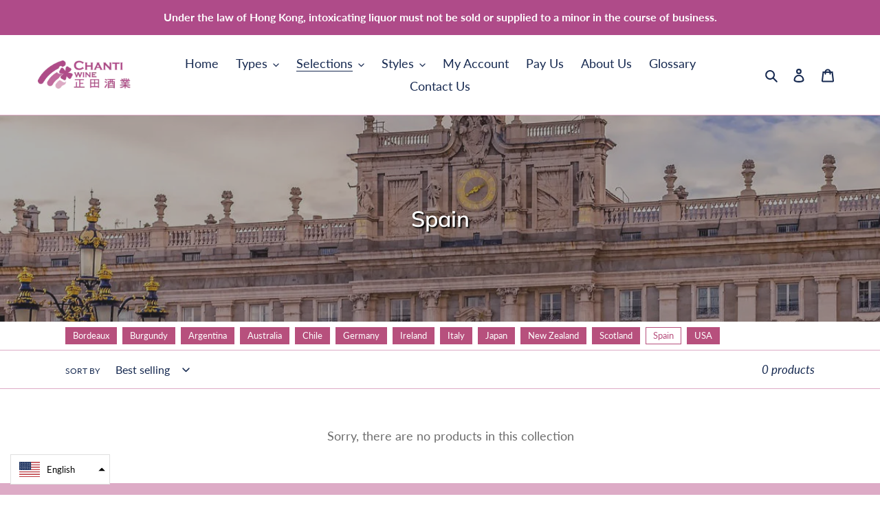

--- FILE ---
content_type: text/css
request_url: https://chantiwine.com/cdn/shop/t/7/assets/custom.css?v=875864824346709581626326403
body_size: 1643
content:
body,.h1,.h2,.h3,.h4,.h5,.h6{font-family:Lato,Microsoft JhengHei,Microsoft SimHei,PingFangHK-Regular,Heiti TC,STHeiti,"sans-serif"!important}h1,h2,h3,h4,h5,h6{font-family:Muli,Microsoft JhengHei,Microsoft SimHei,PingFangHK-Regular,Heiti TC,STHeiti,"sans-serif"!important}.site-footer{font-size:16px!important}.site-footer p.h4{font-size:20px!important;font-weight:700!important}.site-footer p{font-size:16px!important;margin-bottom:8px!important}.site-footer li{font-size:16px!important;padding:0!important;margin-bottom:8px!important}.filters-toolbar__input{font-size:16px!important}.collection-hero__title{text-shadow:2px 2px 2px rgb(0,0,0)!important}.site-header__mobile-nav .medium-up--one-quarter{width:150px!important}.site-header__mobile-nav .medium-up--one-half{width:100%!important}.site-nav__child-link:hover,.site-nav__child-link:focus,.site-nav__child-link:active{color:#fff!important;background-color:#b7507d!important}.site-nav__child-link:hover .site-nav__label,.site-nav__child-link:focus .site-nav__label,.site-nav__child-link:active .site-nav__label{text-decoration:none!important}.site-nav__dropdown{padding-right:0!important}.site-nav__child-link{padding-right:24px!important;padding-left:24px!important}.collection-hero__image{background-position:50% 30%!important}.collection-hero{margin-bottom:0!important}.article__author{display:none!important}a.btn_cta{color:#fff!important;font-weight:700!important;background-color:#b7507d!important;padding:8px 24px!important}a.btn_cta:focus,a.btn_cta:hover,a.btn_cta:active{color:#000!important;background-color:#b7507d33!important}p.cart__remove a.text-link{font-size:0!important;vertical-align:middle!important;background-image:url(/cdn/shop/files/cancel100.png?v=1618500093)!important;background-position:center center!important;background-size:contain!important;width:20px!important;height:20px!important;padding:0!important;border-width:0!important;border-style:none!important;border-radius:50%!important;display:inline-block!important}.slideshow__arrows--mobile{background-color:#fff6!important}.slideshow__text-wrap--mobile{background-color:#fff0!important;width:60%!important;min-width:240px!important;margin:0 auto!important;top:-3rem!important}.slideshow__text-content--mobile{width:100%!important;position:absolute!important;top:calc(-2rem - 30vw)!important}.blocks{font-size:0!important}.block{font-size:1rem!important;width:100%!important;margin-bottom:48px!important;display:-webkit-box!important;display:-moz-box!important;display:-ms-flexbox!important;display:-webkit-flex!important;display:flex!important}.block_only_images{font-size:0!important;width:100%!important;margin-bottom:48px!important}.block_text{color:#222!important;font-size:1rem!important;vertical-align:top!important;background-color:#b7507d4d!important;width:48%!important;padding:4vw!important;display:inline-block!important}.block_image{text-align:center!important;vertical-align:top!important;width:48%!important;margin-right:4%!important;display:inline-block!important}.block_only_image{vertical-align:top!important;width:48%!important;margin-right:4%!important;margin-bottom:48px!important;display:inline-block!important}.block_only_image:nth-of-type(2n){margin-right:0!important}.block_image img,.block_only_image img{width:100%!important}.block:nth-of-type(2n) .block_image{margin-right:0!important;margin-left:4%!important;order:2!important;-webkit-box-ordinal-group:2!important;-moz-box-ordinal-group:2!important;-ms-flex-order:2!important;-webkit-order:2!important}.block_text h2{text-align:center!important}.block_text p:last-of-type{margin-bottom:0!important}.block_text_p,.block_image img{position:relative!important;top:50%!important;transform:translateY(-50%)!important}.block_image_portrait img{width:75%!important}.block_text p{color:#222!important}.cab_heading{font-size:1rem!important;line-height:1.25rem!important;width:50%!important;padding-right:12px!important;padding-left:12px!important;display:inline-block!important}.cab_value{font-size:1rem!important;vertical-align:top!important;width:50%!important;padding-right:12px!important;padding-left:12px!important;display:inline-block!important}.cab_row{color:#fff!important;background-color:#b7507d!important;padding-top:4px!important;padding-bottom:4px!important}.cab_row:nth-of-type(2n){color:#fff!important;background-color:#b7507dcc!important}#cabinet_content{margin-top:24px!important;margin-bottom:24px!important}#subitems_div{margin-top:5px!important;margin-bottom:5px!important}.subitem_btn{color:#fff!important;font-size:.8rem!important;background-color:#b7507d!important;padding:2px 10px!important;margin-top:3px!important;margin-right:8px!important;margin-bottom:3px!important;border:1px solid rgb(183,80,125)!important;display:inline-block!important}.subitem_btn:focus,.subitem_btn:hover,.subitem_btn:active{color:#000!important;background-color:#b7507d4d!important}.active-page{color:#b7507d!important;background-color:#fff!important}.active-page:focus,.active-page:hover,.active-page:active{color:#b7507d!important;background-color:#fff!important}.contact_heading{font-size:1rem!important;vertical-align:top!important;width:30%!important;margin-bottom:8px!important;display:inline-block!important}.contact_content{font-size:1rem!important;vertical-align:top!important;width:70%!important;margin-bottom:8px!important;display:inline-block!important}.contact_map{height:450px!important;margin:24px auto 32px!important;position:relative!important;overflow:hidden!important}.contact_map_frame{width:100%!important;height:100%!important;position:absolute!important;top:0!important;left:0!important}.contact_link{color:#fff!important;white-space:nowrap!important;padding:4px 12px!important;border-radius:6px!important}.contact_no_link{white-space:nowrap!important;padding:4px 0!important;cursor:auto!important}.contact_link:hover,.contact_link:focus,.contact_link:active{text-decoration:none!important;filter:brightness(70%) contrast(200%)!important}.tel_link{background-color:#b7507d!important}.email_link{background-color:#000!important}.facebook_link{background-color:#4267b2!important}.messenger_link{background-color:#00a1ff!important}.contact_link:before{vertical-align:top!important;background-repeat:no-repeat!important;background-size:contain!important;width:1rem!important;height:1rem!important;margin-top:6px!important;margin-right:4px!important;transform:translateY(-10%)!important;display:inline-block!important;content:" "!important}.contact_no_link:before{vertical-align:top!important;background-repeat:no-repeat!important;background-size:contain!important;width:1rem!important;height:1rem!important;margin-top:6px!important;margin-right:4px!important;transform:translateY(-10%)!important;display:inline-block!important;content:" "!important}.tel_link:before{background-image:url(/cdn/shop/files/phone.png)!important}.fax_link:before{background-image:url(/cdn/shop/files/fax_dark.png)!important}.line_link:before{background-image:url(/wp-content/uploads/2020/07/line.png)!important}.email_link:before{background-image:url(/cdn/shop/files/email.png)!important}.facebook_link:before{background-image:url(/cdn/shop/files/facebook.png)!important}.messenger_link:before{background-image:url(/cdn/shop/files/messenger.png)!important}.contact_us_table{font-size:0!important}.glossary_term{font-size:1.2rem!important;font-weight:700!important}.glossary_term:not(:first-of-type){margin-top:1.5rem!important}#shopify-section-slideshow{padding-bottom:0!important;margin-bottom:0!important}#shopify-section-1617859126714b2f15{padding-top:0!important;margin-top:-35px!important;margin-bottom:-70px!important;display:none!important}#shopify-section-1492033924902{background-color:#b7507d3b!important}body.template-index hr.hr--invisible{margin-top:24px!important;margin-bottom:24px!important}.placeholder-background iframe{width:125%!important;max-width:none!important;height:200%!important;position:relative!important;top:50%!important;transform:translateY(-50%)!important}.map-section__content{border:1px solid rgb(183,80,125)!important}#shopify-section-16213024117b4555b8{padding-top:0!important;padding-bottom:0!important}#shopify-section-16213024117b4555b8 .hero__overlay:before{opacity:60%!important}#shopify-section-16213024117b4555b8 h2,#shopify-section-16213024117b4555b8 p{text-shadow:2px 2px 2px rgb(0,0,0)!important}.var{display:none!important;visibility:collapse!important}.rating_1 span{left:5%!important}.rating_2 span{left:15%!important}.rating_3 span{left:25%!important}.rating_4 span{left:35%!important}.rating_5 span{left:45%!important}.rating_6 span{left:55%!important}.rating_7 span{left:65%!important}.rating_8 span{left:75%!important}.rating_9 span{left:85%!important}.rating_10 span{left:95%!important}.note_heading{font-size:16px!important;font-weight:700!important;vertical-align:top!important;width:120px!important;display:inline-block!important}body.en .note_heading{width:140px!important}.note_value{font-size:16px!important;vertical-align:top!important;width:calc(100% - 120px)!important;display:inline-block!important}body.en .note_value{width:calc(100% - 140px)!important}.desc_section{margin-top:24px!important;margin-bottom:24px!important}.tasting_note{margin-bottom:24px!important}.rating_row{margin-bottom:8px!important}.rating_heading{font-size:16px!important;font-weight:700!important;vertical-align:top!important;width:120px!important;height:20px!important;display:inline-block!important}body.en .rating_heading{width:120px!important}.rating_low_label{font-size:16px!important;text-align:left!important;vertical-align:middle!important;width:20px!important;height:20px!important;display:inline-block!important}.rating_high_label{font-size:16px!important;text-align:right!important;vertical-align:middle!important;width:20px!important;height:20px!important;display:inline-block!important}body.en .rating_low_label,body.en .rating_high_label{font-size:14px!important;width:64px!important}.rating{vertical-align:middle!important;background-image:url(/cdn/shop/files/Score_Background.png?v=1616851846)!important;background-position:center center!important;background-repeat:no-repeat!important;background-size:contain!important;width:200px!important;height:20px!important;margin-right:4px!important;margin-left:4px!important;display:inline-block!important}body.en .rating{width:160px!important;height:16px!important}.rating span{color:#fff!important;font-size:14px!important;line-height:21px!important;text-align:center!important;vertical-align:top!important;background-color:#bb5151!important;width:20px!important;height:20px!important;border-radius:50%!important;position:relative!important;transform:translate(-50%)!important;display:inline-block!important}body.en .rating span{font-size:11.2px!important;line-height:16.8px!important;width:16px!important;height:16px!important}.rating_bar{vertical-align:top!important;height:20px!important;margin-bottom:12px!important;display:inline-block!important}h2.product_h2{color:#b7507d!important;margin-top:24px!important;margin-bottom:16px!important}.pmt_bank{font-size:1rem!important;vertical-align:top!important;width:240px!important;display:inline-block!important}.pmt_accno{font-size:1rem!important;vertical-align:top!important;width:calc(100% - 240px)!important;display:inline-block!important}.pmt_banks{font-size:0!important;margin-bottom:16px!important}.pmt_qrcode img{width:400px!important;max-width:100%!important;border:2px solid rgb(183,80,125)!important;border-radius:1%!important}.pmt_qrcode{margin-bottom:24px!important}.pmt_method{color:#b7507d!important}@media (min-width: 750px) and (max-width: 989px){.block_text{width:53%!important}.block_image{width:43%!important}header.site-header{padding-right:32px!important;padding-left:32px!important}.site-nav,.site-nav__link--button{font-size:16px!important}body.template-collection .grid--uniform .medium-up--one-quarter{width:33.3333%!important;clear:none!important}body.template-collection .grid--uniform .medium-up--one-quarter:nth-child(3n+1){clear:both!important}.collection-grid-item__title{font-size:18px!important}}@media (max-width: 749px){span.narrow_screen{display:inline!important}span.wide_screen{display:none!important}.block,.block_only_images{display:block!important}.block_text{width:100%!important;padding:6.4vw!important;display:block!important}.block_image,.block_only_image{width:100%!important;margin-bottom:24px!important;display:inline-block!important}.block_only_image:nth-of-type(2n){width:100%!important;margin-bottom:24px!important;display:inline-block!important}.block:nth-of-type(2n) .block_image{width:100%!important;margin-left:0!important;order:1!important;-webkit-box-ordinal-group:1!important;-moz-box-ordinal-group:1!important;-ms-flex-order:1!important;-webkit-order:1!important}.block_text_p,.block_image img{top:0!important;transform:translateY(0)!important}.block_image_portrait img{max-width:360px!important}.rating_heading,body.en .rating_heading{text-align:center!important;width:auto!important;display:block!important}.rating_low_label,.rating_high_label{width:18px!important}body.en .rating_low_label,body.en .rating_high_label{width:60px!important}.rating{text-align:left!important;width:180px!important;height:18px!important}body.en .rating{width:150px!important;height:15px!important}.rating span{line-height:19px!important;width:18px!important;height:18px!important}body.en .rating span{width:15px!important;height:15px!important}.rating_bar{text-align:center!important;margin-right:auto!important;margin-left:auto!important;position:static!important;display:block!important}#shopify-section-slideshow{display:none!important}#shopify-section-1617859126714b2f15,#shopify-section-1492033924902{display:inherit!important}.placeholder-background iframe{width:100%!important}.map-section__content{border-width:0!important;border-style:none!important}.collection-hero{margin-bottom:0!important}.site-header__mobile-nav .medium-up--one-quarter{width:100%!important}.cart__price{width:140px!important}.cart__meta{width:calc(100% - 140px)!important}.pmt_bank{width:30%!important}.pmt_accno{width:70%!important}}@media (max-width: 360px){.block_image{width:100%!important;margin-bottom:24px!important;display:inline-block!important}.block:nth-of-type(2n) .block_image{width:100%!important;margin-left:0!important;order:1!important;-webkit-box-ordinal-group:1!important;-moz-box-ordinal-group:1!important;-ms-flex-order:1!important;-webkit-order:1!important}}
/*# sourceMappingURL=/cdn/shop/t/7/assets/custom.css.map?v=875864824346709581626326403 */


--- FILE ---
content_type: text/javascript
request_url: https://chantiwine.com/cdn/shop/t/7/assets/common-custom.js?v=171590944007894790301619372097
body_size: -347
content:
var lang=0,url=location.href;url.indexOf("/zh-CN/")>-1||url.indexOf("/zh-cn/")>-1||url.indexOf("/cn/")>-1?(lang=1,document.getElementsByTagName("body")[0].classList.add("lang1"),document.getElementsByTagName("body")[0].classList.add("zh-CN")):url.indexOf("/en/")>-1?(lang=2,document.getElementsByTagName("body")[0].classList.add("lang2"),document.getElementsByTagName("body")[0].classList.add("en")):(document.getElementsByTagName("body")[0].classList.add("lang0"),document.getElementsByTagName("body")[0].classList.add("zh-HK"));function get_var_val(vname){document.getElementById(vname).hasAttribute("value")?var_val=document.getElementById(vname).getAttribute("value").split("||"):var_val=document.getElementById(vname).innerHTML.split("||"),var_val.length==1?window[vname]=var_val[0]:window[vname]=var_val[lang]}function get_all_var(){for(i=0;i<document.getElementsByClassName("var").length;i++)get_var_val(document.getElementsByClassName("var")[i].id),console.log(document.getElementsByClassName("var")[i].id,window[document.getElementsByClassName("var")[i].id])}function get_text_by_lang(s){return texts=s.split("||"),texts.length>1?texts[lang]:s}document.addEventListener("DOMContentLoaded",function(){if(lang>0){for(i=0;i<document.getElementById("SiteNav").getElementsByTagName("a").length;i++)document.getElementById("SiteNav").getElementsByTagName("a")[i].getAttribute("href")==location.origin+"/account"&&document.getElementById("SiteNav").getElementsByTagName("a")[i].setAttribute("href",location.origin+["","/zh-CN","/en"][lang]+"/account");for(i=0;i<document.getElementById("MobileNav").getElementsByTagName("a").length;i++)document.getElementById("MobileNav").getElementsByTagName("a")[i].getAttribute("href")==location.origin+"/account"&&document.getElementById("MobileNav").getElementsByTagName("a")[i].setAttribute("href",location.origin+["","/zh-CN","/en"][lang]+"/account")}});
//# sourceMappingURL=/cdn/shop/t/7/assets/common-custom.js.map?v=171590944007894790301619372097


--- FILE ---
content_type: text/javascript
request_url: https://chantiwine.com/cdn/shop/t/7/assets/collections-definition.js?v=162806634783415329051619175036
body_size: 520
content:
redwines = [
    ["所有紅酒||所有红酒||All Red Wine", "red-wine"],
    ["$200以下||$200以下||Under $200", "red-wine-under-200"],
    ["$200-$300", "red-wine-200-300"],
    ["$300以上||$300以上||Over $300", "red-wine-over-300"],
    ["法國||法国||French", "red-wine-france"],
    ["西班牙||西班牙||Spanish", "red-wine-spain"],
    ["意大利||意大利||Italian", "red-wine-italy"],
    ["智利||智利||Chilean", "red-wine-chile"],
];

whitewines = [
    ["所有白酒||所有白酒||All White Wine", "white-wine"],
    ["$200以下||$200以下||Under $200", "white-wine-under-200"],
    ["$200-$300", "white-wine-200-300"],
    ["$300以上||$300以上||Over $300", "white-wine-over-300"],
    ["法國||法国||French", "white-wine-france"],
    ["新西蘭||新西兰||New Zealand", "white-wine-new-zealand"],
    ["意大利||意大利||Italian", "white-wine-italy"],
    ["德國||德国||German", "white-wine-germany"],
];

sparklings = [
    ["所有汽酒/香檳||所有汽酒/香槟||All Sparkling Wines and Champagne", "sparkling-wine-and-champagne"],
    ["Dom", "dom"],
    ["Krug", "krug"],
    ["Perrier-Jouet", "perrier-jouet"],
    ["Ruinart", "ruinart"],
    ["其他汽酒||其他汽酒||Other Sparking Wines", "sparkling-wine"],
];

spirits = [
    ["所有白蘭地/威士忌||所有白兰地/威士忌||All Brandy/Whiskey", "brandy-whisky"],
    ["Hennessy", "hennessy"],
    ["Macallan", "macallan"],
    ["Martell", "martell"],
    ["日本威士忌||日本威士忌||Japanese Whiskey", "whiskey-japan"],
];

bordeaux = [
    ["全波爾多||全波尔多||All Bordeaux", "bordeaux"],
    ["格拉夫(Graves)||格拉夫(Graves)||Graves", "graves"],
    ["上梅多克(Haut Medoc)||上梅多克(Haut Medoc)||Haut Medoc", "haut-medoc"],
    ["瑪歌(Margaux)||玛歌(Margaux)||Margaux", "margaux"],
    ["梅多克(Medoc)||梅多克(Medoc)||Medoc", "medoc"],
    ["聖艾米隆(Saint Emilion)||圣艾米隆(Saint Emilion)||Saint Emilion", "saint-emilion"],
    ["聖埃斯泰夫(Saint-Estephe)||圣埃斯泰夫(Saint-Estephe)||Saint Estephe", "saint-estephe"],
    ["聖朱利安(Saint Julien)||圣朱利安(Saint Julien)||Saint Julien", "saint-julien"],
    ["蘇玳(Sauternes)||苏玳(Sauternes)||Sauternes", "sauternes"],
    ["波亞克(Pauillac)||波亚克(Pauillac)||Pauillac", "pauillac"],
    ["佩薩克-雷奧良(Pessac-Leognan)||佩萨克-雷奥良(Pessac-Leognan)||Pessac-Leognan", "pessac-leognan"],
    ["波美侯(Pomerol)||波美侯(Pomerol)||Pomerol", "pomerol"],
];

selections = [
    ["波爾多(Bordeaux)||波尔多(Bordeaux)||Bordeaux", "bordeaux"],
    ["勃艮第(Burgundy)||勃艮第(Burgundy)||Burgundy", "burgundy"],
    ["阿根廷||阿根廷||Argentina", "argentina"],
    ["澳洲||澳大利亚||Australia", "australia"],
    ["智利||智利||Chile", "chile"],
    ["中國||中国||China", "china"],
    ["德國||德国||Germany", "germany"],
    ["愛爾蘭||爱尔兰||Ireland", "ireland"],
    ["意大利||意大利||Italy", "italy"],
    ["日本||日本||Japan", "japan"],
    ["新西蘭||新西兰||New Zealand", "new-zealand"],
    ["蘇格蘭||苏格兰||Scotland", "scotland"],
    ["西班牙||西班牙||Spain", "spain"],
    ["美國||美国||USA", "usa"],
];

styles = [
    ["簡易入口||简易入口||Simple", "simple"],
    ["複雜/多層次||复杂/多层次||Complex", "complex"],
    ["優雅||优雅||Feminine", "feminine"],
    ["口感重||口感重||Masculine", "masculine"],
    ["甜口||甜口||Sweet", "sweet"],
    ["果味濃郁||果味浓郁||Fruity", "fruity"],
    ["木桶味||木桶味||Oak", "oak"],
    ["輕鬆一下||轻松一下||Chill", "chill"],
];


--- FILE ---
content_type: text/javascript
request_url: https://chantiwine.com/cdn/shop/t/7/assets/collections-custom.js?v=38611411488310381471621239504
body_size: -219
content:
for(subcollections=[redwines,whitewines,sparklings,spirits,bordeaux,selections,styles],subitems=[],page=url.split("?")[0],page_pos=page.indexOf("/collections/")+13,page=page.substring(page_pos).split("/")[0],i=0;i<subcollections.length;i++){for(j=0;j<subcollections[i].length;j++)if(subcollections[i][j][1]==page){subitems=subcollections[i];break}if(subitems.length>0)break}if(subitems.length>0)for(subitems_div=document.createElement("div"),subitems_div.setAttribute("id","subitems_div"),subitems_div.setAttribute("class","page-width"),document.getElementsByClassName("collection-header")[0].insertBefore(subitems_div,document.getElementsByClassName("filters-toolbar-wrapper")[0]),i=0;i<subitems.length;i++)hidden_collections.includes(subitems[i][1])||(subitem_btn=document.createElement("a"),subitem_btn.setAttribute("class","subitem_btn"),subitem_btn.setAttribute("href",window.location.origin+get_text_by_lang("/||/zh-CN/||/en/")+"collections/"+subitems[i][1]),subitem_btn.innerHTML=get_text_by_lang(subitems[i][0]),subitems_div.appendChild(subitem_btn),subitems[i][1]==page&&(subitem_btn.classList.add("active-page"),subitem_btn.setAttribute("id","active-page"),subitem_btn.setAttribute("href","#")));document.addEventListener("DOMContentLoaded",function(){get_all_var(),typeof hero_image_y!="undefined"&&hero_image_y!=""&&(document.getElementsByClassName("collection-hero__image")[0].style.setProperty("background-position","50% "+hero_image_y+"%","important"),document.getElementById("hero_image_y").remove()),document.getElementsByClassName("collection-description")[0].innerHTML.trim()==""&&document.getElementsByClassName("collection-description")[0].remove()});
//# sourceMappingURL=/cdn/shop/t/7/assets/collections-custom.js.map?v=38611411488310381471621239504


--- FILE ---
content_type: text/javascript
request_url: https://chantiwine.com/cdn/shop/t/7/assets/hide-collections.js?v=125954222287164578131619174423
body_size: -374
content:
document.addEventListener("DOMContentLoaded",function(){for(k=0;k<hidden_collections.length;k++)for(i=0;i<document.getElementsByClassName("site-nav__dropdown").length;i++)for(j=0;j<document.getElementsByClassName("site-nav__dropdown")[i].getElementsByTagName("li").length;j++)document.getElementsByClassName("site-nav__dropdown")[i].getElementsByTagName("li")[j].getElementsByTagName("a").length>0&&(col_name=document.getElementsByClassName("site-nav__dropdown")[i].getElementsByTagName("li")[j].getElementsByTagName("a")[0].getAttribute("href"),url_strs=col_name.split("/"),col_name=url_strs[url_strs.length-1],console.log(col_name),col_name==hidden_collections[k]&&(console.log("match"),document.getElementsByClassName("site-nav__dropdown")[i].getElementsByTagName("li")[j].style.display="none"))});
//# sourceMappingURL=/cdn/shop/t/7/assets/hide-collections.js.map?v=125954222287164578131619174423


--- FILE ---
content_type: text/javascript
request_url: https://chantiwine.com/cdn/shop/t/7/assets/hidden-collections.js?v=95311170459224917121619175132
body_size: -778
content:
hidden_collections = [
	"china",

]

